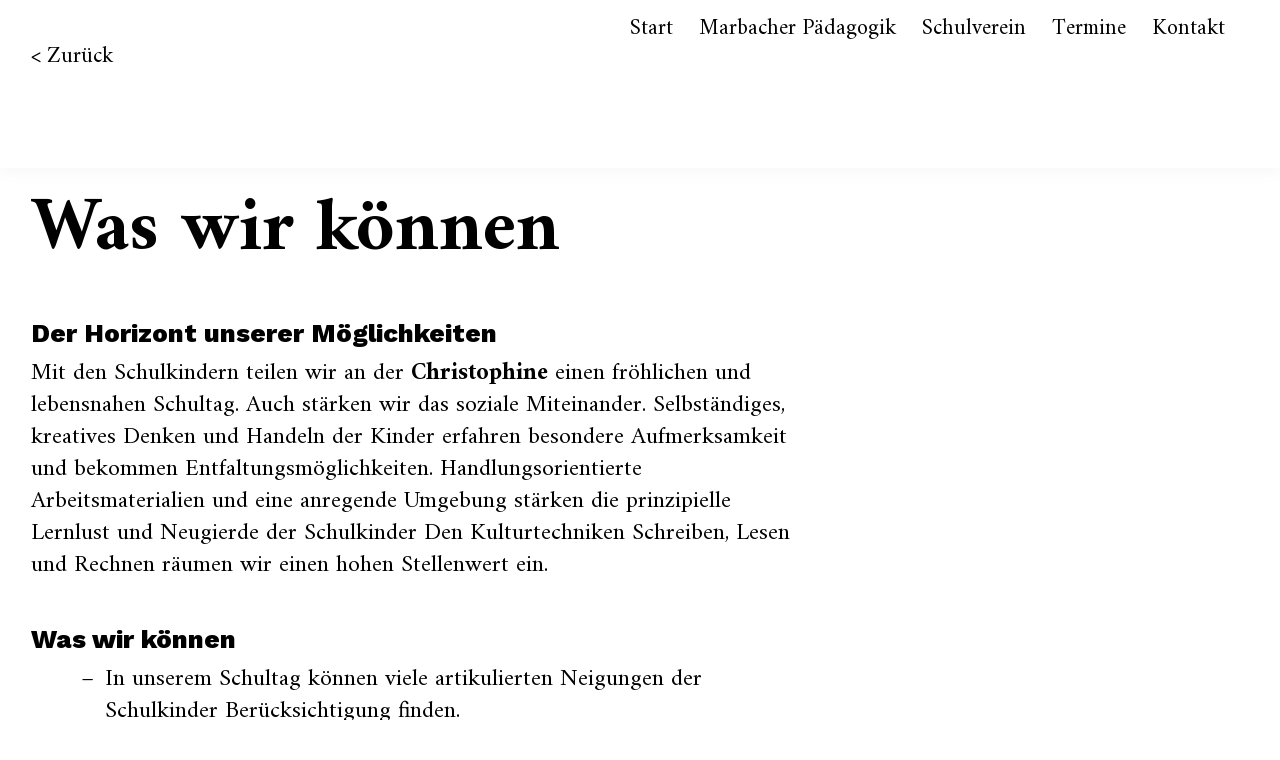

--- FILE ---
content_type: text/html; charset=UTF-8
request_url: https://freie-schule-christophine.de/was-wir-koennen/
body_size: 15238
content:
<!DOCTYPE html>
<html lang="de">
<head>
<meta charset="UTF-8">
<meta name="viewport" content="width=device-width, initial-scale=1">
<link rel="profile" href="http://gmpg.org/xfn/11">
<link rel="pingback" href="https://freie-schule-christophine.de/xmlrpc.php">

<meta name='robots' content='index, follow, max-image-preview:large, max-snippet:-1, max-video-preview:-1' />

	<!-- This site is optimized with the Yoast SEO plugin v26.8 - https://yoast.com/product/yoast-seo-wordpress/ -->
	<title>Was wir können - Freie Schule Christophine</title>
	<link rel="canonical" href="https://freie-schule-christophine.de/was-wir-koennen/" />
	<meta property="og:locale" content="de_DE" />
	<meta property="og:type" content="article" />
	<meta property="og:title" content="Was wir können - Freie Schule Christophine" />
	<meta property="og:description" content="Der Horizont unserer Möglichkeiten Mit den Schulkindern teilen wir an der&nbsp;Christophine&nbsp;einen fröhlichen und lebensnahen Schultag. Auch stärken wir das soziale Miteinander. Selbständiges, kreatives Denken und Handeln der Kinder erfahren besondere Aufmerksamkeit und bekommen Entfaltungsmöglichkeiten. Handlungsorientierte Arbeitsmaterialien und eine anregende Umgebung stärken die prinzipielle Lernlust und&hellip;" />
	<meta property="og:url" content="https://freie-schule-christophine.de/was-wir-koennen/" />
	<meta property="og:site_name" content="Freie Schule Christophine" />
	<meta property="article:publisher" content="https://www.facebook.com/profile.php?id=100057045207295" />
	<meta property="article:modified_time" content="2022-12-19T17:43:43+00:00" />
	<meta property="og:image" content="https://freie-schule-christophine.de/wp-content/uploads/2022/12/christophine_mathematik_2017_09-1024x1024.jpg" />
	<meta name="twitter:card" content="summary_large_image" />
	<meta name="twitter:label1" content="Geschätzte Lesezeit" />
	<meta name="twitter:data1" content="2 Minuten" />
	<script type="application/ld+json" class="yoast-schema-graph">{"@context":"https://schema.org","@graph":[{"@type":"WebPage","@id":"https://freie-schule-christophine.de/was-wir-koennen/","url":"https://freie-schule-christophine.de/was-wir-koennen/","name":"Was wir können - Freie Schule Christophine","isPartOf":{"@id":"https://freie-schule-christophine.de/#website"},"primaryImageOfPage":{"@id":"https://freie-schule-christophine.de/was-wir-koennen/#primaryimage"},"image":{"@id":"https://freie-schule-christophine.de/was-wir-koennen/#primaryimage"},"thumbnailUrl":"https://freie-schule-christophine.de/wp-content/uploads/2022/12/christophine_mathematik_2017_09-1024x1024.jpg","datePublished":"2021-06-26T12:20:40+00:00","dateModified":"2022-12-19T17:43:43+00:00","breadcrumb":{"@id":"https://freie-schule-christophine.de/was-wir-koennen/#breadcrumb"},"inLanguage":"de","potentialAction":[{"@type":"ReadAction","target":["https://freie-schule-christophine.de/was-wir-koennen/"]}]},{"@type":"ImageObject","inLanguage":"de","@id":"https://freie-schule-christophine.de/was-wir-koennen/#primaryimage","url":"https://freie-schule-christophine.de/wp-content/uploads/2022/12/christophine_mathematik_2017_09.jpg","contentUrl":"https://freie-schule-christophine.de/wp-content/uploads/2022/12/christophine_mathematik_2017_09.jpg","width":1280,"height":1280,"caption":"Freie Schule Christophine · Mathematik"},{"@type":"BreadcrumbList","@id":"https://freie-schule-christophine.de/was-wir-koennen/#breadcrumb","itemListElement":[{"@type":"ListItem","position":1,"name":"Startseite","item":"https://freie-schule-christophine.de/"},{"@type":"ListItem","position":2,"name":"Was wir können"}]},{"@type":"WebSite","@id":"https://freie-schule-christophine.de/#website","url":"https://freie-schule-christophine.de/","name":"Freie Schule Christophine","description":"Klare Sache, starke Kinder","publisher":{"@id":"https://freie-schule-christophine.de/#organization"},"alternateName":"Freie Schule Christophine · klare Sache, starke Kinder","potentialAction":[{"@type":"SearchAction","target":{"@type":"EntryPoint","urlTemplate":"https://freie-schule-christophine.de/?s={search_term_string}"},"query-input":{"@type":"PropertyValueSpecification","valueRequired":true,"valueName":"search_term_string"}}],"inLanguage":"de"},{"@type":"Organization","@id":"https://freie-schule-christophine.de/#organization","name":"Freie Schule Christophine","alternateName":"Freie Schule Christophine · klare Sache, starke Kinder","url":"https://freie-schule-christophine.de/","logo":{"@type":"ImageObject","inLanguage":"de","@id":"https://freie-schule-christophine.de/#/schema/logo/image/","url":"https://freie-schule-christophine.de/wp-content/uploads/2022/12/christophine_f7931e_ai-2.png","contentUrl":"https://freie-schule-christophine.de/wp-content/uploads/2022/12/christophine_f7931e_ai-2.png","width":219,"height":101,"caption":"Freie Schule Christophine"},"image":{"@id":"https://freie-schule-christophine.de/#/schema/logo/image/"},"sameAs":["https://www.facebook.com/profile.php?id=100057045207295","https://www.instagram.com/freie_schule_christophine/"]}]}</script>
	<!-- / Yoast SEO plugin. -->


<link rel='dns-prefetch' href='//fonts.googleapis.com' />
<link rel="alternate" type="application/rss+xml" title="Freie Schule Christophine &raquo; Feed" href="https://freie-schule-christophine.de/feed/" />
<link rel="alternate" type="application/rss+xml" title="Freie Schule Christophine &raquo; Kommentar-Feed" href="https://freie-schule-christophine.de/comments/feed/" />
<link rel="alternate" title="oEmbed (JSON)" type="application/json+oembed" href="https://freie-schule-christophine.de/wp-json/oembed/1.0/embed?url=https%3A%2F%2Ffreie-schule-christophine.de%2Fwas-wir-koennen%2F" />
<link rel="alternate" title="oEmbed (XML)" type="text/xml+oembed" href="https://freie-schule-christophine.de/wp-json/oembed/1.0/embed?url=https%3A%2F%2Ffreie-schule-christophine.de%2Fwas-wir-koennen%2F&#038;format=xml" />
<style id='wp-img-auto-sizes-contain-inline-css' type='text/css'>
img:is([sizes=auto i],[sizes^="auto," i]){contain-intrinsic-size:3000px 1500px}
/*# sourceURL=wp-img-auto-sizes-contain-inline-css */
</style>
<style id='wp-emoji-styles-inline-css' type='text/css'>

	img.wp-smiley, img.emoji {
		display: inline !important;
		border: none !important;
		box-shadow: none !important;
		height: 1em !important;
		width: 1em !important;
		margin: 0 0.07em !important;
		vertical-align: -0.1em !important;
		background: none !important;
		padding: 0 !important;
	}
/*# sourceURL=wp-emoji-styles-inline-css */
</style>
<style id='wp-block-library-inline-css' type='text/css'>
:root{--wp-block-synced-color:#7a00df;--wp-block-synced-color--rgb:122,0,223;--wp-bound-block-color:var(--wp-block-synced-color);--wp-editor-canvas-background:#ddd;--wp-admin-theme-color:#007cba;--wp-admin-theme-color--rgb:0,124,186;--wp-admin-theme-color-darker-10:#006ba1;--wp-admin-theme-color-darker-10--rgb:0,107,160.5;--wp-admin-theme-color-darker-20:#005a87;--wp-admin-theme-color-darker-20--rgb:0,90,135;--wp-admin-border-width-focus:2px}@media (min-resolution:192dpi){:root{--wp-admin-border-width-focus:1.5px}}.wp-element-button{cursor:pointer}:root .has-very-light-gray-background-color{background-color:#eee}:root .has-very-dark-gray-background-color{background-color:#313131}:root .has-very-light-gray-color{color:#eee}:root .has-very-dark-gray-color{color:#313131}:root .has-vivid-green-cyan-to-vivid-cyan-blue-gradient-background{background:linear-gradient(135deg,#00d084,#0693e3)}:root .has-purple-crush-gradient-background{background:linear-gradient(135deg,#34e2e4,#4721fb 50%,#ab1dfe)}:root .has-hazy-dawn-gradient-background{background:linear-gradient(135deg,#faaca8,#dad0ec)}:root .has-subdued-olive-gradient-background{background:linear-gradient(135deg,#fafae1,#67a671)}:root .has-atomic-cream-gradient-background{background:linear-gradient(135deg,#fdd79a,#004a59)}:root .has-nightshade-gradient-background{background:linear-gradient(135deg,#330968,#31cdcf)}:root .has-midnight-gradient-background{background:linear-gradient(135deg,#020381,#2874fc)}:root{--wp--preset--font-size--normal:16px;--wp--preset--font-size--huge:42px}.has-regular-font-size{font-size:1em}.has-larger-font-size{font-size:2.625em}.has-normal-font-size{font-size:var(--wp--preset--font-size--normal)}.has-huge-font-size{font-size:var(--wp--preset--font-size--huge)}.has-text-align-center{text-align:center}.has-text-align-left{text-align:left}.has-text-align-right{text-align:right}.has-fit-text{white-space:nowrap!important}#end-resizable-editor-section{display:none}.aligncenter{clear:both}.items-justified-left{justify-content:flex-start}.items-justified-center{justify-content:center}.items-justified-right{justify-content:flex-end}.items-justified-space-between{justify-content:space-between}.screen-reader-text{border:0;clip-path:inset(50%);height:1px;margin:-1px;overflow:hidden;padding:0;position:absolute;width:1px;word-wrap:normal!important}.screen-reader-text:focus{background-color:#ddd;clip-path:none;color:#444;display:block;font-size:1em;height:auto;left:5px;line-height:normal;padding:15px 23px 14px;text-decoration:none;top:5px;width:auto;z-index:100000}html :where(.has-border-color){border-style:solid}html :where([style*=border-top-color]){border-top-style:solid}html :where([style*=border-right-color]){border-right-style:solid}html :where([style*=border-bottom-color]){border-bottom-style:solid}html :where([style*=border-left-color]){border-left-style:solid}html :where([style*=border-width]){border-style:solid}html :where([style*=border-top-width]){border-top-style:solid}html :where([style*=border-right-width]){border-right-style:solid}html :where([style*=border-bottom-width]){border-bottom-style:solid}html :where([style*=border-left-width]){border-left-style:solid}html :where(img[class*=wp-image-]){height:auto;max-width:100%}:where(figure){margin:0 0 1em}html :where(.is-position-sticky){--wp-admin--admin-bar--position-offset:var(--wp-admin--admin-bar--height,0px)}@media screen and (max-width:600px){html :where(.is-position-sticky){--wp-admin--admin-bar--position-offset:0px}}

/*# sourceURL=wp-block-library-inline-css */
</style><style id='wp-block-image-inline-css' type='text/css'>
.wp-block-image>a,.wp-block-image>figure>a{display:inline-block}.wp-block-image img{box-sizing:border-box;height:auto;max-width:100%;vertical-align:bottom}@media not (prefers-reduced-motion){.wp-block-image img.hide{visibility:hidden}.wp-block-image img.show{animation:show-content-image .4s}}.wp-block-image[style*=border-radius] img,.wp-block-image[style*=border-radius]>a{border-radius:inherit}.wp-block-image.has-custom-border img{box-sizing:border-box}.wp-block-image.aligncenter{text-align:center}.wp-block-image.alignfull>a,.wp-block-image.alignwide>a{width:100%}.wp-block-image.alignfull img,.wp-block-image.alignwide img{height:auto;width:100%}.wp-block-image .aligncenter,.wp-block-image .alignleft,.wp-block-image .alignright,.wp-block-image.aligncenter,.wp-block-image.alignleft,.wp-block-image.alignright{display:table}.wp-block-image .aligncenter>figcaption,.wp-block-image .alignleft>figcaption,.wp-block-image .alignright>figcaption,.wp-block-image.aligncenter>figcaption,.wp-block-image.alignleft>figcaption,.wp-block-image.alignright>figcaption{caption-side:bottom;display:table-caption}.wp-block-image .alignleft{float:left;margin:.5em 1em .5em 0}.wp-block-image .alignright{float:right;margin:.5em 0 .5em 1em}.wp-block-image .aligncenter{margin-left:auto;margin-right:auto}.wp-block-image :where(figcaption){margin-bottom:1em;margin-top:.5em}.wp-block-image.is-style-circle-mask img{border-radius:9999px}@supports ((-webkit-mask-image:none) or (mask-image:none)) or (-webkit-mask-image:none){.wp-block-image.is-style-circle-mask img{border-radius:0;-webkit-mask-image:url('data:image/svg+xml;utf8,<svg viewBox="0 0 100 100" xmlns="http://www.w3.org/2000/svg"><circle cx="50" cy="50" r="50"/></svg>');mask-image:url('data:image/svg+xml;utf8,<svg viewBox="0 0 100 100" xmlns="http://www.w3.org/2000/svg"><circle cx="50" cy="50" r="50"/></svg>');mask-mode:alpha;-webkit-mask-position:center;mask-position:center;-webkit-mask-repeat:no-repeat;mask-repeat:no-repeat;-webkit-mask-size:contain;mask-size:contain}}:root :where(.wp-block-image.is-style-rounded img,.wp-block-image .is-style-rounded img){border-radius:9999px}.wp-block-image figure{margin:0}.wp-lightbox-container{display:flex;flex-direction:column;position:relative}.wp-lightbox-container img{cursor:zoom-in}.wp-lightbox-container img:hover+button{opacity:1}.wp-lightbox-container button{align-items:center;backdrop-filter:blur(16px) saturate(180%);background-color:#5a5a5a40;border:none;border-radius:4px;cursor:zoom-in;display:flex;height:20px;justify-content:center;opacity:0;padding:0;position:absolute;right:16px;text-align:center;top:16px;width:20px;z-index:100}@media not (prefers-reduced-motion){.wp-lightbox-container button{transition:opacity .2s ease}}.wp-lightbox-container button:focus-visible{outline:3px auto #5a5a5a40;outline:3px auto -webkit-focus-ring-color;outline-offset:3px}.wp-lightbox-container button:hover{cursor:pointer;opacity:1}.wp-lightbox-container button:focus{opacity:1}.wp-lightbox-container button:focus,.wp-lightbox-container button:hover,.wp-lightbox-container button:not(:hover):not(:active):not(.has-background){background-color:#5a5a5a40;border:none}.wp-lightbox-overlay{box-sizing:border-box;cursor:zoom-out;height:100vh;left:0;overflow:hidden;position:fixed;top:0;visibility:hidden;width:100%;z-index:100000}.wp-lightbox-overlay .close-button{align-items:center;cursor:pointer;display:flex;justify-content:center;min-height:40px;min-width:40px;padding:0;position:absolute;right:calc(env(safe-area-inset-right) + 16px);top:calc(env(safe-area-inset-top) + 16px);z-index:5000000}.wp-lightbox-overlay .close-button:focus,.wp-lightbox-overlay .close-button:hover,.wp-lightbox-overlay .close-button:not(:hover):not(:active):not(.has-background){background:none;border:none}.wp-lightbox-overlay .lightbox-image-container{height:var(--wp--lightbox-container-height);left:50%;overflow:hidden;position:absolute;top:50%;transform:translate(-50%,-50%);transform-origin:top left;width:var(--wp--lightbox-container-width);z-index:9999999999}.wp-lightbox-overlay .wp-block-image{align-items:center;box-sizing:border-box;display:flex;height:100%;justify-content:center;margin:0;position:relative;transform-origin:0 0;width:100%;z-index:3000000}.wp-lightbox-overlay .wp-block-image img{height:var(--wp--lightbox-image-height);min-height:var(--wp--lightbox-image-height);min-width:var(--wp--lightbox-image-width);width:var(--wp--lightbox-image-width)}.wp-lightbox-overlay .wp-block-image figcaption{display:none}.wp-lightbox-overlay button{background:none;border:none}.wp-lightbox-overlay .scrim{background-color:#fff;height:100%;opacity:.9;position:absolute;width:100%;z-index:2000000}.wp-lightbox-overlay.active{visibility:visible}@media not (prefers-reduced-motion){.wp-lightbox-overlay.active{animation:turn-on-visibility .25s both}.wp-lightbox-overlay.active img{animation:turn-on-visibility .35s both}.wp-lightbox-overlay.show-closing-animation:not(.active){animation:turn-off-visibility .35s both}.wp-lightbox-overlay.show-closing-animation:not(.active) img{animation:turn-off-visibility .25s both}.wp-lightbox-overlay.zoom.active{animation:none;opacity:1;visibility:visible}.wp-lightbox-overlay.zoom.active .lightbox-image-container{animation:lightbox-zoom-in .4s}.wp-lightbox-overlay.zoom.active .lightbox-image-container img{animation:none}.wp-lightbox-overlay.zoom.active .scrim{animation:turn-on-visibility .4s forwards}.wp-lightbox-overlay.zoom.show-closing-animation:not(.active){animation:none}.wp-lightbox-overlay.zoom.show-closing-animation:not(.active) .lightbox-image-container{animation:lightbox-zoom-out .4s}.wp-lightbox-overlay.zoom.show-closing-animation:not(.active) .lightbox-image-container img{animation:none}.wp-lightbox-overlay.zoom.show-closing-animation:not(.active) .scrim{animation:turn-off-visibility .4s forwards}}@keyframes show-content-image{0%{visibility:hidden}99%{visibility:hidden}to{visibility:visible}}@keyframes turn-on-visibility{0%{opacity:0}to{opacity:1}}@keyframes turn-off-visibility{0%{opacity:1;visibility:visible}99%{opacity:0;visibility:visible}to{opacity:0;visibility:hidden}}@keyframes lightbox-zoom-in{0%{transform:translate(calc((-100vw + var(--wp--lightbox-scrollbar-width))/2 + var(--wp--lightbox-initial-left-position)),calc(-50vh + var(--wp--lightbox-initial-top-position))) scale(var(--wp--lightbox-scale))}to{transform:translate(-50%,-50%) scale(1)}}@keyframes lightbox-zoom-out{0%{transform:translate(-50%,-50%) scale(1);visibility:visible}99%{visibility:visible}to{transform:translate(calc((-100vw + var(--wp--lightbox-scrollbar-width))/2 + var(--wp--lightbox-initial-left-position)),calc(-50vh + var(--wp--lightbox-initial-top-position))) scale(var(--wp--lightbox-scale));visibility:hidden}}
/*# sourceURL=https://freie-schule-christophine.de/wp-includes/blocks/image/style.min.css */
</style>
<style id='wp-block-image-theme-inline-css' type='text/css'>
:root :where(.wp-block-image figcaption){color:#555;font-size:13px;text-align:center}.is-dark-theme :root :where(.wp-block-image figcaption){color:#ffffffa6}.wp-block-image{margin:0 0 1em}
/*# sourceURL=https://freie-schule-christophine.de/wp-includes/blocks/image/theme.min.css */
</style>
<style id='wp-block-list-inline-css' type='text/css'>
ol,ul{box-sizing:border-box}:root :where(.wp-block-list.has-background){padding:1.25em 2.375em}
/*# sourceURL=https://freie-schule-christophine.de/wp-includes/blocks/list/style.min.css */
</style>
<style id='global-styles-inline-css' type='text/css'>
:root{--wp--preset--aspect-ratio--square: 1;--wp--preset--aspect-ratio--4-3: 4/3;--wp--preset--aspect-ratio--3-4: 3/4;--wp--preset--aspect-ratio--3-2: 3/2;--wp--preset--aspect-ratio--2-3: 2/3;--wp--preset--aspect-ratio--16-9: 16/9;--wp--preset--aspect-ratio--9-16: 9/16;--wp--preset--color--black: #000000;--wp--preset--color--cyan-bluish-gray: #abb8c3;--wp--preset--color--white: #ffffff;--wp--preset--color--pale-pink: #f78da7;--wp--preset--color--vivid-red: #cf2e2e;--wp--preset--color--luminous-vivid-orange: #ff6900;--wp--preset--color--luminous-vivid-amber: #fcb900;--wp--preset--color--light-green-cyan: #7bdcb5;--wp--preset--color--vivid-green-cyan: #00d084;--wp--preset--color--pale-cyan-blue: #8ed1fc;--wp--preset--color--vivid-cyan-blue: #0693e3;--wp--preset--color--vivid-purple: #9b51e0;--wp--preset--color--light-grey: #ececed;--wp--preset--color--grey: #a9a9a9;--wp--preset--color--yellow: #e7b547;--wp--preset--color--red: #d7464d;--wp--preset--color--green: #85c066;--wp--preset--color--blue: #0066ff;--wp--preset--gradient--vivid-cyan-blue-to-vivid-purple: linear-gradient(135deg,rgb(6,147,227) 0%,rgb(155,81,224) 100%);--wp--preset--gradient--light-green-cyan-to-vivid-green-cyan: linear-gradient(135deg,rgb(122,220,180) 0%,rgb(0,208,130) 100%);--wp--preset--gradient--luminous-vivid-amber-to-luminous-vivid-orange: linear-gradient(135deg,rgb(252,185,0) 0%,rgb(255,105,0) 100%);--wp--preset--gradient--luminous-vivid-orange-to-vivid-red: linear-gradient(135deg,rgb(255,105,0) 0%,rgb(207,46,46) 100%);--wp--preset--gradient--very-light-gray-to-cyan-bluish-gray: linear-gradient(135deg,rgb(238,238,238) 0%,rgb(169,184,195) 100%);--wp--preset--gradient--cool-to-warm-spectrum: linear-gradient(135deg,rgb(74,234,220) 0%,rgb(151,120,209) 20%,rgb(207,42,186) 40%,rgb(238,44,130) 60%,rgb(251,105,98) 80%,rgb(254,248,76) 100%);--wp--preset--gradient--blush-light-purple: linear-gradient(135deg,rgb(255,206,236) 0%,rgb(152,150,240) 100%);--wp--preset--gradient--blush-bordeaux: linear-gradient(135deg,rgb(254,205,165) 0%,rgb(254,45,45) 50%,rgb(107,0,62) 100%);--wp--preset--gradient--luminous-dusk: linear-gradient(135deg,rgb(255,203,112) 0%,rgb(199,81,192) 50%,rgb(65,88,208) 100%);--wp--preset--gradient--pale-ocean: linear-gradient(135deg,rgb(255,245,203) 0%,rgb(182,227,212) 50%,rgb(51,167,181) 100%);--wp--preset--gradient--electric-grass: linear-gradient(135deg,rgb(202,248,128) 0%,rgb(113,206,126) 100%);--wp--preset--gradient--midnight: linear-gradient(135deg,rgb(2,3,129) 0%,rgb(40,116,252) 100%);--wp--preset--font-size--small: 18px;--wp--preset--font-size--medium: 20px;--wp--preset--font-size--large: 30px;--wp--preset--font-size--x-large: 42px;--wp--preset--font-size--regular: 24px;--wp--preset--font-size--larger: 35px;--wp--preset--spacing--20: 0.44rem;--wp--preset--spacing--30: 0.67rem;--wp--preset--spacing--40: 1rem;--wp--preset--spacing--50: 1.5rem;--wp--preset--spacing--60: 2.25rem;--wp--preset--spacing--70: 3.38rem;--wp--preset--spacing--80: 5.06rem;--wp--preset--shadow--natural: 6px 6px 9px rgba(0, 0, 0, 0.2);--wp--preset--shadow--deep: 12px 12px 50px rgba(0, 0, 0, 0.4);--wp--preset--shadow--sharp: 6px 6px 0px rgba(0, 0, 0, 0.2);--wp--preset--shadow--outlined: 6px 6px 0px -3px rgb(255, 255, 255), 6px 6px rgb(0, 0, 0);--wp--preset--shadow--crisp: 6px 6px 0px rgb(0, 0, 0);}:where(.is-layout-flex){gap: 0.5em;}:where(.is-layout-grid){gap: 0.5em;}body .is-layout-flex{display: flex;}.is-layout-flex{flex-wrap: wrap;align-items: center;}.is-layout-flex > :is(*, div){margin: 0;}body .is-layout-grid{display: grid;}.is-layout-grid > :is(*, div){margin: 0;}:where(.wp-block-columns.is-layout-flex){gap: 2em;}:where(.wp-block-columns.is-layout-grid){gap: 2em;}:where(.wp-block-post-template.is-layout-flex){gap: 1.25em;}:where(.wp-block-post-template.is-layout-grid){gap: 1.25em;}.has-black-color{color: var(--wp--preset--color--black) !important;}.has-cyan-bluish-gray-color{color: var(--wp--preset--color--cyan-bluish-gray) !important;}.has-white-color{color: var(--wp--preset--color--white) !important;}.has-pale-pink-color{color: var(--wp--preset--color--pale-pink) !important;}.has-vivid-red-color{color: var(--wp--preset--color--vivid-red) !important;}.has-luminous-vivid-orange-color{color: var(--wp--preset--color--luminous-vivid-orange) !important;}.has-luminous-vivid-amber-color{color: var(--wp--preset--color--luminous-vivid-amber) !important;}.has-light-green-cyan-color{color: var(--wp--preset--color--light-green-cyan) !important;}.has-vivid-green-cyan-color{color: var(--wp--preset--color--vivid-green-cyan) !important;}.has-pale-cyan-blue-color{color: var(--wp--preset--color--pale-cyan-blue) !important;}.has-vivid-cyan-blue-color{color: var(--wp--preset--color--vivid-cyan-blue) !important;}.has-vivid-purple-color{color: var(--wp--preset--color--vivid-purple) !important;}.has-black-background-color{background-color: var(--wp--preset--color--black) !important;}.has-cyan-bluish-gray-background-color{background-color: var(--wp--preset--color--cyan-bluish-gray) !important;}.has-white-background-color{background-color: var(--wp--preset--color--white) !important;}.has-pale-pink-background-color{background-color: var(--wp--preset--color--pale-pink) !important;}.has-vivid-red-background-color{background-color: var(--wp--preset--color--vivid-red) !important;}.has-luminous-vivid-orange-background-color{background-color: var(--wp--preset--color--luminous-vivid-orange) !important;}.has-luminous-vivid-amber-background-color{background-color: var(--wp--preset--color--luminous-vivid-amber) !important;}.has-light-green-cyan-background-color{background-color: var(--wp--preset--color--light-green-cyan) !important;}.has-vivid-green-cyan-background-color{background-color: var(--wp--preset--color--vivid-green-cyan) !important;}.has-pale-cyan-blue-background-color{background-color: var(--wp--preset--color--pale-cyan-blue) !important;}.has-vivid-cyan-blue-background-color{background-color: var(--wp--preset--color--vivid-cyan-blue) !important;}.has-vivid-purple-background-color{background-color: var(--wp--preset--color--vivid-purple) !important;}.has-black-border-color{border-color: var(--wp--preset--color--black) !important;}.has-cyan-bluish-gray-border-color{border-color: var(--wp--preset--color--cyan-bluish-gray) !important;}.has-white-border-color{border-color: var(--wp--preset--color--white) !important;}.has-pale-pink-border-color{border-color: var(--wp--preset--color--pale-pink) !important;}.has-vivid-red-border-color{border-color: var(--wp--preset--color--vivid-red) !important;}.has-luminous-vivid-orange-border-color{border-color: var(--wp--preset--color--luminous-vivid-orange) !important;}.has-luminous-vivid-amber-border-color{border-color: var(--wp--preset--color--luminous-vivid-amber) !important;}.has-light-green-cyan-border-color{border-color: var(--wp--preset--color--light-green-cyan) !important;}.has-vivid-green-cyan-border-color{border-color: var(--wp--preset--color--vivid-green-cyan) !important;}.has-pale-cyan-blue-border-color{border-color: var(--wp--preset--color--pale-cyan-blue) !important;}.has-vivid-cyan-blue-border-color{border-color: var(--wp--preset--color--vivid-cyan-blue) !important;}.has-vivid-purple-border-color{border-color: var(--wp--preset--color--vivid-purple) !important;}.has-vivid-cyan-blue-to-vivid-purple-gradient-background{background: var(--wp--preset--gradient--vivid-cyan-blue-to-vivid-purple) !important;}.has-light-green-cyan-to-vivid-green-cyan-gradient-background{background: var(--wp--preset--gradient--light-green-cyan-to-vivid-green-cyan) !important;}.has-luminous-vivid-amber-to-luminous-vivid-orange-gradient-background{background: var(--wp--preset--gradient--luminous-vivid-amber-to-luminous-vivid-orange) !important;}.has-luminous-vivid-orange-to-vivid-red-gradient-background{background: var(--wp--preset--gradient--luminous-vivid-orange-to-vivid-red) !important;}.has-very-light-gray-to-cyan-bluish-gray-gradient-background{background: var(--wp--preset--gradient--very-light-gray-to-cyan-bluish-gray) !important;}.has-cool-to-warm-spectrum-gradient-background{background: var(--wp--preset--gradient--cool-to-warm-spectrum) !important;}.has-blush-light-purple-gradient-background{background: var(--wp--preset--gradient--blush-light-purple) !important;}.has-blush-bordeaux-gradient-background{background: var(--wp--preset--gradient--blush-bordeaux) !important;}.has-luminous-dusk-gradient-background{background: var(--wp--preset--gradient--luminous-dusk) !important;}.has-pale-ocean-gradient-background{background: var(--wp--preset--gradient--pale-ocean) !important;}.has-electric-grass-gradient-background{background: var(--wp--preset--gradient--electric-grass) !important;}.has-midnight-gradient-background{background: var(--wp--preset--gradient--midnight) !important;}.has-small-font-size{font-size: var(--wp--preset--font-size--small) !important;}.has-medium-font-size{font-size: var(--wp--preset--font-size--medium) !important;}.has-large-font-size{font-size: var(--wp--preset--font-size--large) !important;}.has-x-large-font-size{font-size: var(--wp--preset--font-size--x-large) !important;}
/*# sourceURL=global-styles-inline-css */
</style>

<style id='classic-theme-styles-inline-css' type='text/css'>
/*! This file is auto-generated */
.wp-block-button__link{color:#fff;background-color:#32373c;border-radius:9999px;box-shadow:none;text-decoration:none;padding:calc(.667em + 2px) calc(1.333em + 2px);font-size:1.125em}.wp-block-file__button{background:#32373c;color:#fff;text-decoration:none}
/*# sourceURL=/wp-includes/css/classic-themes.min.css */
</style>
<link rel='stylesheet' id='neubau-fonts-css' href='https://fonts.googleapis.com/css?family=Work+Sans%3A300%2C400%2C600%2C800%7CAmiri%3A400%2C400italic%2C700%2C700italic&#038;subset=latin%2Clatin-ext' type='text/css' media='all' />
<link rel='stylesheet' id='neubau-style-css' href='https://freie-schule-christophine.de/wp-content/themes/neubau/style.css?ver=20151030' type='text/css' media='all' />
<link rel='stylesheet' id='neubau-animatecss-css' href='https://freie-schule-christophine.de/wp-content/themes/neubau/css/animate.min.css?ver=3.5.0' type='text/css' media='all' />
<link rel='stylesheet' id='genericons-css' href='https://freie-schule-christophine.de/wp-content/themes/neubau/genericons/genericons.css?ver=3.4.1' type='text/css' media='all' />
<link rel='stylesheet' id='wp-block-heading-css' href='https://freie-schule-christophine.de/wp-includes/blocks/heading/style.min.css?ver=6.9' type='text/css' media='all' />
<link rel='stylesheet' id='wp-block-paragraph-css' href='https://freie-schule-christophine.de/wp-includes/blocks/paragraph/style.min.css?ver=6.9' type='text/css' media='all' />
<script type="text/javascript" src="https://freie-schule-christophine.de/wp-includes/js/jquery/jquery.min.js?ver=3.7.1" id="jquery-core-js"></script>
<script type="text/javascript" src="https://freie-schule-christophine.de/wp-includes/js/jquery/jquery-migrate.min.js?ver=3.4.1" id="jquery-migrate-js"></script>
<script type="text/javascript" src="https://freie-schule-christophine.de/wp-content/themes/neubau/js/pace.min.js?ver=1.0.0" id="neubau-loadingbar-js"></script>
<script type="text/javascript" src="https://freie-schule-christophine.de/wp-content/themes/neubau/js/jquery.viewportchecker.min.js?ver=1.8.5" id="neubau-viewportchecker-js"></script>
<script type="text/javascript" src="https://freie-schule-christophine.de/wp-content/themes/neubau/js/imagesLoaded.js?ver=3.2.0" id="imagesLoaded-js"></script>
<link rel="https://api.w.org/" href="https://freie-schule-christophine.de/wp-json/" /><link rel="alternate" title="JSON" type="application/json" href="https://freie-schule-christophine.de/wp-json/wp/v2/pages/75" /><link rel="EditURI" type="application/rsd+xml" title="RSD" href="https://freie-schule-christophine.de/xmlrpc.php?rsd" />
<meta name="generator" content="WordPress 6.9" />
<link rel='shortlink' href='https://freie-schule-christophine.de/?p=75' />
	<style type="text/css">
		.entry-content a, .comment-text a { color: #000000;}
			.footer-widgets { background: #ff9933;}
		.pace .pace-progress, #overlay-wrap {background: #ff9933;}
	.entry-header h2.entry-title a:hover {color: #ff9933;}
	@media screen and (min-width: 1100px) {
	#overlay-wrap {background: #ffffff;}
	}
	</style>
			<style type="text/css" id="neubau-header-css">
		
			#site-branding h1.site-title, #site-branding h1.site-title a, #site-branding p.site-title a, #site-branding p.site-description {color: #ff9933;}
		</style>
	<style type="text/css" id="custom-background-css">
body.custom-background { background-color: #ffffff; }
</style>
	<link rel="icon" href="https://freie-schule-christophine.de/wp-content/uploads/2022/12/cropped-christophine-icon-3-2212-32x32.png" sizes="32x32" />
<link rel="icon" href="https://freie-schule-christophine.de/wp-content/uploads/2022/12/cropped-christophine-icon-3-2212-192x192.png" sizes="192x192" />
<link rel="apple-touch-icon" href="https://freie-schule-christophine.de/wp-content/uploads/2022/12/cropped-christophine-icon-3-2212-180x180.png" />
<meta name="msapplication-TileImage" content="https://freie-schule-christophine.de/wp-content/uploads/2022/12/cropped-christophine-icon-3-2212-270x270.png" />
		<style type="text/css" id="wp-custom-css">
			/* Arbeitsbereich */

#site-navigation {
	opacity: 1 !important;
}

	a.site-logo {
		width: 219px;
	}

#overlay-wrap {
 box-shadow: 0px 0px 20px rgba(0,0,0, 0.05);
}

.archive-header {
	padding-top: 50px;
	padding-bottom: 50px;
}

.site-logo {
	width: 50%;
	height: auto	;
}

h1.entry-title{
	white-space: nowrap;
}

h2.entry-title {
	  -webkit-hyphens: none;
    -moz-hyphens:    none;
    -ms-hyphens:     none;
    hyphens:         none;
}

h3, h4 {
	  -webkit-hyphens: none;
    -moz-hyphens:    none;
    -ms-hyphens:     none;
    hyphens:         none;
}

#primary {
 width: 100%;
}

a.home-link {
	font-size: 24px;
}
a.home-link:hover {
	color: #ff9900;
}
a.home-link:before {
	content: '\003C';
	padding: 0px 5px 0px 0px;
}
	
}


– – –

{
}
/* Startseite – Abstand oben */
	.home #primary {
		padding-top: 150px;
	}


/* Schliessen Button */
#overlay-close {
	text-decoration: none;
	padding-top: 5px;
	padding-right: 10px;
}
#overlay-close:hover {
	text-decoration: underline;
}

/* Abstand Menü oben */
#site-navigation {
margin-right: 30px;
}



/* "Menü" Schriftgröße/Hover */
	#overlay-open {
		padding: 5px 10px 0px 0;
		font-size: 24px;
		text-decoration: none;
	}
	#overlay-open:hover {
	color: #ff9900;
}
/* > 100px */
@media screen and (min-width: 100px) {
	/* Seiten Titel */
	h1.site-title {
			font-size: 28px;
	}

/* Menü Abstand links */
	#site-navigation {
		padding: 20px 0px 20px 20px;
		float: left;
	}
	}
	/* Sub-Menü Versatz*/
	#site-navigation ul ul li a:before{
	padding: 0 10px 0 20px;
			content: '\003E';
}

/* > 400px */
@media screen and (min-width: 400px) {
	/* Seiten Titel */
	h1.site-title {
		white-space: nowrap;
	}
	
}

/* > 850px */
@media screen and (min-width: 850px) {
	#overlay-open:hover{
		color: #ff9900;
	}
	/* "Menü" ausblenden */
	#overlay-open {
		display: none;
	}
	/* Menü Hover Farbe */
#site-navigation ul li :hover{
	color: #ff9900;
	text-decoration: none;
}
	/* Sub-Menü kein Versatz*/
	#site-navigation ul ul li a:before{
	padding: 0px 5px 0px 0px;
}
}
/* > 1000px */
@media screen and (min-width: 1000px) {
	#site-navigation {
		padding: 150px 0px 125px 0;
	}
}
/* > 1100px */
@media screen and (min-width: 1100px) {
.entry-summary {
	padding-top: 80px;
}
}

/* < 1100px */
@media screen and (max-width: 1100px) {
header.archive-header {
	margin-top: 70px;
}
	
	.site-content {
		margin-top: 50px;
	}
	
}


/* Body */

/* Überschrift h1 Abstand oben */
.entry-header {
	margin-top: 50px;
	margin-bottom: -100px;
}

/* Post-Daten Trennzeichen*/
.entry-date:after,
.single-post .entry-author:after,
.home.logged-in .entry-author:after,
.logged-in .entry-comments:after {
	content: '\2022'; /* Punkt */
}

/* Footer */

/* Suchen Button */
input[type="button"],
input[type="submit"],
.footer-widgets input[type="submit"]{
	background: black;
}

/* Credit-Text Balken Höhe */
#site-info {
	padding: 10px 0px 7px 0px;
	font-size: 16px;
	text-align: center;
}

/*--- Site Nav (Desktop Version) ---*/
/* > 850px */
@media screen and (min-width: 850px) {
	.entry-summary {
	margin-top: 10px;
	}
	
		.entry-header {
	padding-top: 0px;
	}
	
	.post-content-wrap {
		margin-top: 50px;
	}

	
	#overlay-wrap {
		display: block !important;
			background: #ffffff;
			padding-right: 25px;
		font-size: 24px;
		z-index: 900 !important;
	}
	
	#overlay-wrap a {
			color: #000;
	}
	
	#site-navigation {
		float: right;
		padding: 15px 0 125px 0;
		white-space: nowrap;
		font-size: 22px;
	}
	
	#site-navigation ul li {
		display: inline-block;
		margin: 0 0 0 20px;
	}
	
	#site-navigation ul ul.sub-menu {
			display: none;
	}
	
	/* Sub-Menü List Type */
	#site-navigation ul ul li a:before {
		content: '\003E';
	}
	
	#site-branding {
			float: left;
			z-index: 8000;
			position: fixed;
			background: none;
			max-width: 400px;
	}
	
	ul.sub-menu {
		z-index: 10000 !important;
	}
	
	#site-branding {
		top: 0px;
	}
	
	.entry-header {
		height: 50px;
		margin-bottom: 0px;
	}
	
	a.home-link {
		font-size: 22px;
	}
}

/* TABLET < 800px */
@media screen and (max-width: 850px) {
	#primary {
	padding-left: 15px;
		width: 100% !important;
}
	
		h1.entry-header {
	padding-top: 50px;
	}
	
	.post-content-wrap {
		margin-top: 50px;
	}
	
		.entry-summary {
	margin-top: 0px;
}
	
	.entry-header {
		height: 50px;
		margin-bottom: 0px;
}
		.widget h3.widget-title {
		padding: 10px 0 10px;
	}
	.widget-area .widget {
		padding: 15px 0 2px;
	}
		#site-branding {
			height: 165px;
			top: 0px;
}
	
	.entry-title h1{
		font-size: 1px;		
	}
	#site-navigation ul li {
		font-weight: bold;
	}

	#overlay-open {
		margin-top: 108px;
	}
	
	h1.site-title {
		font-size: 28px;
	}
	
	a.site-logo {
		width: 219px;
	}
	
	a.home-link {
		font-size: 24px;
	}

}

/* MOBILE < 400px */
@media screen and (max-width: 400px) {
	.site-logo {
		display: none !important;
	} 
	h1.site-title {
		font-size: 19px;
	}
		#overlay-open {
		margin-top: -5px;
		font-size: 18px;
	}
		.home #primary {
		padding-top: 20px;
	}
.entry-content h1 {
	font-size: 18px;
}
	#site-info {
		font-size: 18px;
	}
	#primary {
		padding-top: 25px;
	padding-left: 5%;
		width: 100% !important;
}
	.entry-header {
	height: 50px;
}
	a.home-link {
	font-size: 18px;
}
	#site-branding {
  	top: 0px;
}
	.entry-content h2 {
	font-size: 18px;		
	}
	
	#site-branding {
		height: 50px;
	}
	
	.entry-summary {
		padding-top: 10px;
	}
	
}		</style>
		</head>

<body class="wp-singular page-template-default page page-id-75 custom-background wp-embed-responsive wp-theme-neubau custom-logo">
<div class="load-overlay"></div>
<div class="main-container">

	<header id="masthead" class="site-header cf" role="banner">
		<div id="site-branding">
							<a href="https://freie-schule-christophine.de/" rel="home" class="site-logo"><img src="https://freie-schule-christophine.de/wp-content/uploads/2021/06/christophine_f7931e_ai.png" width="219" height="101" alt=""></a>
			
							<a href="https://freie-schule-christophine.de/" class="home-link" rel="home">Zurück</a>
			
							<p class="site-description">Klare Sache, starke Kinder</p>
					</div><!-- end #site-branding -->

		<div id="overlay-wrap" class="overlay-wrap cf">	
		<nav id="site-navigation" class="main-navigation cf" role="navigation">
			<ul id="menu-hauptmenue" class="primary-menu"><li id="menu-item-66" class="menu-item menu-item-type-post_type menu-item-object-page menu-item-home menu-item-has-children menu-item-66"><a href="https://freie-schule-christophine.de/">Start</a>
<ul class="sub-menu">
	<li id="menu-item-911" class="menu-item menu-item-type-post_type menu-item-object-page menu-item-911"><a href="https://freie-schule-christophine.de/aktuelles/">Aktuelles</a></li>
</ul>
</li>
<li id="menu-item-97" class="menu-item menu-item-type-post_type menu-item-object-page current-menu-ancestor current-menu-parent current_page_parent current_page_ancestor menu-item-has-children menu-item-97"><a href="https://freie-schule-christophine.de/paedagogik/">Marbacher Pädagogik</a>
<ul class="sub-menu">
	<li id="menu-item-599" class="menu-item menu-item-type-post_type menu-item-object-page menu-item-599"><a href="https://freie-schule-christophine.de/unterricht-im-christophine-schulsaal/">Unser Unterricht</a></li>
	<li id="menu-item-125" class="menu-item menu-item-type-post_type menu-item-object-page menu-item-125"><a href="https://freie-schule-christophine.de/konzeptionelles/">Konzeptionelles</a></li>
	<li id="menu-item-101" class="menu-item menu-item-type-post_type menu-item-object-page menu-item-101"><a href="https://freie-schule-christophine.de/tagesablauf/">Tagesablauf</a></li>
	<li id="menu-item-89" class="menu-item menu-item-type-post_type menu-item-object-page current-menu-item page_item page-item-75 current_page_item menu-item-89"><a href="https://freie-schule-christophine.de/was-wir-koennen/" aria-current="page">Was wir können</a></li>
	<li id="menu-item-458" class="menu-item menu-item-type-post_type menu-item-object-page menu-item-458"><a href="https://freie-schule-christophine.de/anmelden/">Anmeldung</a></li>
</ul>
</li>
<li id="menu-item-81" class="menu-item menu-item-type-post_type menu-item-object-page menu-item-has-children menu-item-81"><a href="https://freie-schule-christophine.de/schulverein/">Schulverein</a>
<ul class="sub-menu">
	<li id="menu-item-103" class="menu-item menu-item-type-post_type menu-item-object-page menu-item-103"><a href="https://freie-schule-christophine.de/freundeskrais/">Freundeskreis</a></li>
	<li id="menu-item-104" class="menu-item menu-item-type-post_type menu-item-object-page menu-item-104"><a href="https://freie-schule-christophine.de/christophine/">Christophine</a></li>
</ul>
</li>
<li id="menu-item-902" class="menu-item menu-item-type-taxonomy menu-item-object-category menu-item-902"><a href="https://freie-schule-christophine.de/category/termine/">Termine</a></li>
<li id="menu-item-83" class="menu-item menu-item-type-post_type menu-item-object-page menu-item-has-children menu-item-83"><a href="https://freie-schule-christophine.de/kontakt/">Kontakt</a>
<ul class="sub-menu">
	<li id="menu-item-714" class="menu-item menu-item-type-post_type menu-item-object-page menu-item-714"><a href="https://freie-schule-christophine.de/newsletter/">Newsletter</a></li>
	<li id="menu-item-726" class="menu-item menu-item-type-post_type menu-item-object-page menu-item-726"><a href="https://freie-schule-christophine.de/weg-zum-schulhaus/">Stadtplan</a></li>
</ul>
</li>
</ul>		</nav><!-- .main-navigation -->
		<button id="overlay-close" class="overlay-btn"><span>Schliessen</span></button>
	</div><!-- end #overlay-wrap -->
	<button id="overlay-open" class="overlay-btn"><span>Menü</span></button>
	
	</header><!-- end #masthead -->

	<div id="primary" class="site-content cf" role="main">

		
<article id="post-75" class="cf post-75 page type-page status-publish hentry">
	
	
			<header class="entry-header">
			<h1 class="entry-title">Was wir können</h1>
		</header><!-- end .entry-header -->
	
	<div class="entry-content fadethis">
		
<h2 class="wp-block-heading">Der Horizont unserer Möglichkeiten</h2>



<p>Mit den Schulkindern teilen wir an der&nbsp;<strong>Christophine</strong>&nbsp;einen fröhlichen und lebensnahen Schultag. Auch stärken wir das soziale Miteinander. Selbständiges, kreatives Denken und Handeln der Kinder erfahren besondere Aufmerksamkeit und bekommen Entfaltungsmöglichkeiten. Handlungsorientierte Arbeitsmaterialien und eine anregende Umgebung stärken die prinzipielle Lernlust und Neugierde der Schulkinder Den Kulturtechniken Schreiben, Lesen und Rechnen räumen wir einen hohen Stellenwert ein.</p>



<h2 class="wp-block-heading">Was wir können</h2>



<ul class="wp-block-list">
<li>In unserem Schultag können viele artikulierten Neigungen der Schulkinder Berücksichtigung finden.</li>



<li>Bei uns kann jedes Kind in seinem Tempo arbeiten und lernen. Das gilt für schnelles Erledigen genauso wie für langwieriges Gedeihen.</li>



<li>Wir können das Selbstbewusstsein der Schulkinder stärken und eventuell helfen, vorübergehende Lernblockaden abzubauen, um angstfrei in Lern- und Arbeitssituationen zu gehen.</li>
</ul>


<div class="wp-block-image">
<figure class="alignleft size-large"><img fetchpriority="high" decoding="async" width="1024" height="1024" src="https://freie-schule-christophine.de/wp-content/uploads/2022/12/christophine_mathematik_2017_09-1024x1024.jpg" alt="Freie Schule Christophine · Mathematik" class="wp-image-647" srcset="https://freie-schule-christophine.de/wp-content/uploads/2022/12/christophine_mathematik_2017_09-1024x1024.jpg 1024w, https://freie-schule-christophine.de/wp-content/uploads/2022/12/christophine_mathematik_2017_09-300x300.jpg 300w, https://freie-schule-christophine.de/wp-content/uploads/2022/12/christophine_mathematik_2017_09-150x150.jpg 150w, https://freie-schule-christophine.de/wp-content/uploads/2022/12/christophine_mathematik_2017_09-768x768.jpg 768w, https://freie-schule-christophine.de/wp-content/uploads/2022/12/christophine_mathematik_2017_09-580x580.jpg 580w, https://freie-schule-christophine.de/wp-content/uploads/2022/12/christophine_mathematik_2017_09-800x800.jpg 800w, https://freie-schule-christophine.de/wp-content/uploads/2022/12/christophine_mathematik_2017_09.jpg 1280w" sizes="(max-width: 1024px) 100vw, 1024px" /><figcaption class="wp-element-caption">Freie Schule Christophine · Mathematik</figcaption></figure>
</div>


<p>Es gibt Schulkinder, die Unterstützung benötigen,</p>



<ul class="wp-block-list">
<li>einen erfolgversprechenden Zugang zum Lernen zu finden.</li>



<li>das passende Arbeitsmaterial zu beschaffen.</li>



<li>die Zusammenarbeit in Teams zu ermöglichen.</li>



<li>um ein Zuhören und Mitdenken in Reflexionsrunden zu gewährleisten.</li>
</ul>



<p>Unsere Unterstützung ist dahingehend angelegt, dass diese Schulkinder im Laufe ihrer Schulzeit</p>



<ul class="wp-block-list">
<li>ihre Lerninhalte und Themen selbst wählen können.</li>



<li>Strukturen ihres Arbeitens erkennen und Konzepte dafür entwickeln können.</li>



<li>die für sie passende Zugänge zum Lernen schaffen können.</li>



<li>die relevanten Materialien auswählen oder selbst entwickeln.</li>



<li>alleine passende Partner oder Partnerinnen für ihr Tun finden</li>



<li>ihr Lernen dokumentieren können, ihr Wissen weitergeben können.</li>



<li>ihr Lernen reflektieren wollen.</li>
</ul>



<h2 class="wp-block-heading">Was wir nicht können</h2>



<ul class="wp-block-list">
<li>Therapeutische Maßnahmen zur Verbesserung des Wohlbefinden des Schulkindes, seines Lern- und Arbeitsverhaltens können wir nicht ersetzen.</li>



<li>Keinesfalls können wir diagnostische Ansätze verfolgen und die Arbeit von Ärzten, Psychotherapeuten, Ergotherapeuten, Logopäden etc. ersetzen.</li>



<li>Körperliche und emotionale Störungen können wir nicht beheben. Dazu zählen wir auch ausgeprägte Lernschwächen und Störungen des sozialen Verhaltens.</li>



<li>Bestehende Lernrückstände in einem verabredeten Zeitraum zu beheben, ist uns unmöglich.</li>
</ul>



<h2 class="wp-block-heading">Außerstande sehen wir uns,</h2>



<p>Kindern ins Lernen zu verhelfen, die sich dem Lernen und Arbeiten verweigern oder gar das Lernen anderer Kinder massiv behindern und gemeinschaftliche Aktivitäten lähmen. Der Begriff Lernen meint einen zunehmend souveränen Umgang mit den Kulturtechniken als auch einen Zuwachs an sozialer Kompetenz und emotionaler Ausgeglichenheit.</p>



<p>Prinzipiell halten wir eine Probezeit von einigen Wochen für geeignet, die Kinder so gut kennenlernen zu können, um zu wissen, welche Anforderungen wir für lauter halten können und ob die dafür eventuelle erforderliche Hilfe von uns geleistet werden kann. Sich daraus ergebende Fragen nach weiterführender therapeutischer Unterstützung müssen individuell besprochen werden. Von dem Ergebnis der Überlegungen hängt ab, ob die Zusammenarbeit mit der Familie und die Beschulung des Kindes fortgesetzt wird.</p>
			</div><!-- .entry-content -->
				</article><!-- #post-## -->

	</div><!-- end #primary -->


<footer id="colophon" class="site-footer cf">

	<aside id="footer-widgets" class="footer-widgets cf" role="complementary">
			<div class="footer-one widget-area">
			<aside id="nav_menu-9" class="widget widget_nav_menu"><h3 class="widget-title">Was nicht fehlen darf</h3><div class="menu-footer-menue-container"><ul id="menu-footer-menue" class="menu"><li id="menu-item-111" class="menu-item menu-item-type-post_type menu-item-object-page menu-item-111"><a href="https://freie-schule-christophine.de/impressum/">Impressum</a></li>
<li id="menu-item-112" class="menu-item menu-item-type-post_type menu-item-object-page menu-item-112"><a href="https://freie-schule-christophine.de/datenschutz/">Datenschutzerklärung</a></li>
</ul></div></aside>		</div><!-- .widget-area -->
	
			<div class="footer-two widget-area">
			<aside id="search-4" class="widget widget_search"><h3 class="widget-title">Suche</h3>
<form method="get" class="searchform" action="https://freie-schule-christophine.de/" role="search">
	<label for="s" class="screen-reader-text"><span>Suche</span></label>
	<input type="text" class="search-field" name="s" id="s" placeholder=" " />
	<input type="submit" class="submit" name="submit" id="searchsubmit" value="Suchen" />
</form></aside>		</div><!-- .widget-area -->
		
			<div class="footer-three widget-area">
			<aside id="nav_menu-7" class="widget widget_nav_menu"><h3 class="widget-title">Meta</h3><div class="menu-meta-container"><ul id="menu-meta" class="menu"><li id="menu-item-216" class="menu-item menu-item-type-custom menu-item-object-custom menu-item-216"><a href="http://freie-schule-christophine.de/wp-login.php">Anmelden</a></li>
<li id="menu-item-207" class="menu-item menu-item-type-custom menu-item-object-custom menu-item-207"><a href="http://freie-schule-christophine.de/wp-login.php?action=logout&#038;_wpnonce=29570bb06a">Abmelden</a></li>
</ul></div></aside>		</div><!-- .widget-area -->
	</aside><!-- .content-bottom-widgets -->

	<div id="site-info">
		<ul class="credit" role="contentinfo">
					<li>© 2022 Freie Schule Christophine e.V. | Marbach am Neckar | elmastudio</li>
				</ul><!-- end .credit -->
	</div><!-- end #site-info -->
</footer><!-- end #colophon -->

</div><!-- end .main-container -->
<script type="speculationrules">
{"prefetch":[{"source":"document","where":{"and":[{"href_matches":"/*"},{"not":{"href_matches":["/wp-*.php","/wp-admin/*","/wp-content/uploads/*","/wp-content/*","/wp-content/plugins/*","/wp-content/themes/neubau/*","/*\\?(.+)"]}},{"not":{"selector_matches":"a[rel~=\"nofollow\"]"}},{"not":{"selector_matches":".no-prefetch, .no-prefetch a"}}]},"eagerness":"conservative"}]}
</script>
<script type="text/javascript" src="https://freie-schule-christophine.de/wp-includes/js/imagesloaded.min.js?ver=5.0.0" id="imagesloaded-js"></script>
<script type="text/javascript" src="https://freie-schule-christophine.de/wp-includes/js/masonry.min.js?ver=4.2.2" id="masonry-js"></script>
<script type="text/javascript" src="https://freie-schule-christophine.de/wp-content/themes/neubau/js/postmasonry.js?ver=20151128" id="neubau-postmasonry-js"></script>
<script type="text/javascript" id="neubau-script-js-extra">
/* <![CDATA[ */
var screenReaderText = {"expand":"\u003Cspan class=\"screen-reader-text\"\u003EChild Men\u00fc aufklappen\u003C/span\u003E","collapse":"\u003Cspan class=\"screen-reader-text\"\u003EChild Men\u00fc einklappen\u003C/span\u003E"};
//# sourceURL=neubau-script-js-extra
/* ]]> */
</script>
<script type="text/javascript" src="https://freie-schule-christophine.de/wp-content/themes/neubau/js/functions.js?ver=20151128" id="neubau-script-js"></script>
<script id="wp-emoji-settings" type="application/json">
{"baseUrl":"https://s.w.org/images/core/emoji/17.0.2/72x72/","ext":".png","svgUrl":"https://s.w.org/images/core/emoji/17.0.2/svg/","svgExt":".svg","source":{"concatemoji":"https://freie-schule-christophine.de/wp-includes/js/wp-emoji-release.min.js?ver=6.9"}}
</script>
<script type="module">
/* <![CDATA[ */
/*! This file is auto-generated */
const a=JSON.parse(document.getElementById("wp-emoji-settings").textContent),o=(window._wpemojiSettings=a,"wpEmojiSettingsSupports"),s=["flag","emoji"];function i(e){try{var t={supportTests:e,timestamp:(new Date).valueOf()};sessionStorage.setItem(o,JSON.stringify(t))}catch(e){}}function c(e,t,n){e.clearRect(0,0,e.canvas.width,e.canvas.height),e.fillText(t,0,0);t=new Uint32Array(e.getImageData(0,0,e.canvas.width,e.canvas.height).data);e.clearRect(0,0,e.canvas.width,e.canvas.height),e.fillText(n,0,0);const a=new Uint32Array(e.getImageData(0,0,e.canvas.width,e.canvas.height).data);return t.every((e,t)=>e===a[t])}function p(e,t){e.clearRect(0,0,e.canvas.width,e.canvas.height),e.fillText(t,0,0);var n=e.getImageData(16,16,1,1);for(let e=0;e<n.data.length;e++)if(0!==n.data[e])return!1;return!0}function u(e,t,n,a){switch(t){case"flag":return n(e,"\ud83c\udff3\ufe0f\u200d\u26a7\ufe0f","\ud83c\udff3\ufe0f\u200b\u26a7\ufe0f")?!1:!n(e,"\ud83c\udde8\ud83c\uddf6","\ud83c\udde8\u200b\ud83c\uddf6")&&!n(e,"\ud83c\udff4\udb40\udc67\udb40\udc62\udb40\udc65\udb40\udc6e\udb40\udc67\udb40\udc7f","\ud83c\udff4\u200b\udb40\udc67\u200b\udb40\udc62\u200b\udb40\udc65\u200b\udb40\udc6e\u200b\udb40\udc67\u200b\udb40\udc7f");case"emoji":return!a(e,"\ud83e\u1fac8")}return!1}function f(e,t,n,a){let r;const o=(r="undefined"!=typeof WorkerGlobalScope&&self instanceof WorkerGlobalScope?new OffscreenCanvas(300,150):document.createElement("canvas")).getContext("2d",{willReadFrequently:!0}),s=(o.textBaseline="top",o.font="600 32px Arial",{});return e.forEach(e=>{s[e]=t(o,e,n,a)}),s}function r(e){var t=document.createElement("script");t.src=e,t.defer=!0,document.head.appendChild(t)}a.supports={everything:!0,everythingExceptFlag:!0},new Promise(t=>{let n=function(){try{var e=JSON.parse(sessionStorage.getItem(o));if("object"==typeof e&&"number"==typeof e.timestamp&&(new Date).valueOf()<e.timestamp+604800&&"object"==typeof e.supportTests)return e.supportTests}catch(e){}return null}();if(!n){if("undefined"!=typeof Worker&&"undefined"!=typeof OffscreenCanvas&&"undefined"!=typeof URL&&URL.createObjectURL&&"undefined"!=typeof Blob)try{var e="postMessage("+f.toString()+"("+[JSON.stringify(s),u.toString(),c.toString(),p.toString()].join(",")+"));",a=new Blob([e],{type:"text/javascript"});const r=new Worker(URL.createObjectURL(a),{name:"wpTestEmojiSupports"});return void(r.onmessage=e=>{i(n=e.data),r.terminate(),t(n)})}catch(e){}i(n=f(s,u,c,p))}t(n)}).then(e=>{for(const n in e)a.supports[n]=e[n],a.supports.everything=a.supports.everything&&a.supports[n],"flag"!==n&&(a.supports.everythingExceptFlag=a.supports.everythingExceptFlag&&a.supports[n]);var t;a.supports.everythingExceptFlag=a.supports.everythingExceptFlag&&!a.supports.flag,a.supports.everything||((t=a.source||{}).concatemoji?r(t.concatemoji):t.wpemoji&&t.twemoji&&(r(t.twemoji),r(t.wpemoji)))});
//# sourceURL=https://freie-schule-christophine.de/wp-includes/js/wp-emoji-loader.min.js
/* ]]> */
</script>

</body>
</html>
